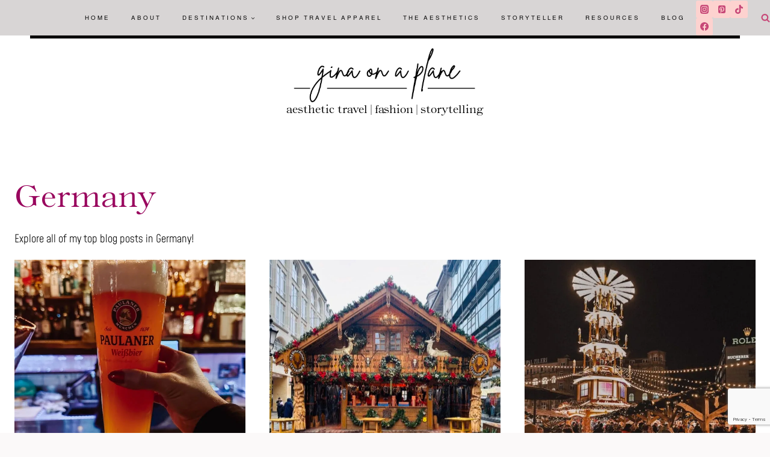

--- FILE ---
content_type: text/html; charset=utf-8
request_url: https://www.google.com/recaptcha/api2/anchor?ar=1&k=6Ldb8voqAAAAAJXNPiVEKcyp0MlY2EbUxIfGUlls&co=aHR0cHM6Ly9naW5hb25hcGxhbmUuY29tOjQ0Mw..&hl=en&v=PoyoqOPhxBO7pBk68S4YbpHZ&size=invisible&anchor-ms=20000&execute-ms=30000&cb=lw2a2pao7cwi
body_size: 48840
content:
<!DOCTYPE HTML><html dir="ltr" lang="en"><head><meta http-equiv="Content-Type" content="text/html; charset=UTF-8">
<meta http-equiv="X-UA-Compatible" content="IE=edge">
<title>reCAPTCHA</title>
<style type="text/css">
/* cyrillic-ext */
@font-face {
  font-family: 'Roboto';
  font-style: normal;
  font-weight: 400;
  font-stretch: 100%;
  src: url(//fonts.gstatic.com/s/roboto/v48/KFO7CnqEu92Fr1ME7kSn66aGLdTylUAMa3GUBHMdazTgWw.woff2) format('woff2');
  unicode-range: U+0460-052F, U+1C80-1C8A, U+20B4, U+2DE0-2DFF, U+A640-A69F, U+FE2E-FE2F;
}
/* cyrillic */
@font-face {
  font-family: 'Roboto';
  font-style: normal;
  font-weight: 400;
  font-stretch: 100%;
  src: url(//fonts.gstatic.com/s/roboto/v48/KFO7CnqEu92Fr1ME7kSn66aGLdTylUAMa3iUBHMdazTgWw.woff2) format('woff2');
  unicode-range: U+0301, U+0400-045F, U+0490-0491, U+04B0-04B1, U+2116;
}
/* greek-ext */
@font-face {
  font-family: 'Roboto';
  font-style: normal;
  font-weight: 400;
  font-stretch: 100%;
  src: url(//fonts.gstatic.com/s/roboto/v48/KFO7CnqEu92Fr1ME7kSn66aGLdTylUAMa3CUBHMdazTgWw.woff2) format('woff2');
  unicode-range: U+1F00-1FFF;
}
/* greek */
@font-face {
  font-family: 'Roboto';
  font-style: normal;
  font-weight: 400;
  font-stretch: 100%;
  src: url(//fonts.gstatic.com/s/roboto/v48/KFO7CnqEu92Fr1ME7kSn66aGLdTylUAMa3-UBHMdazTgWw.woff2) format('woff2');
  unicode-range: U+0370-0377, U+037A-037F, U+0384-038A, U+038C, U+038E-03A1, U+03A3-03FF;
}
/* math */
@font-face {
  font-family: 'Roboto';
  font-style: normal;
  font-weight: 400;
  font-stretch: 100%;
  src: url(//fonts.gstatic.com/s/roboto/v48/KFO7CnqEu92Fr1ME7kSn66aGLdTylUAMawCUBHMdazTgWw.woff2) format('woff2');
  unicode-range: U+0302-0303, U+0305, U+0307-0308, U+0310, U+0312, U+0315, U+031A, U+0326-0327, U+032C, U+032F-0330, U+0332-0333, U+0338, U+033A, U+0346, U+034D, U+0391-03A1, U+03A3-03A9, U+03B1-03C9, U+03D1, U+03D5-03D6, U+03F0-03F1, U+03F4-03F5, U+2016-2017, U+2034-2038, U+203C, U+2040, U+2043, U+2047, U+2050, U+2057, U+205F, U+2070-2071, U+2074-208E, U+2090-209C, U+20D0-20DC, U+20E1, U+20E5-20EF, U+2100-2112, U+2114-2115, U+2117-2121, U+2123-214F, U+2190, U+2192, U+2194-21AE, U+21B0-21E5, U+21F1-21F2, U+21F4-2211, U+2213-2214, U+2216-22FF, U+2308-230B, U+2310, U+2319, U+231C-2321, U+2336-237A, U+237C, U+2395, U+239B-23B7, U+23D0, U+23DC-23E1, U+2474-2475, U+25AF, U+25B3, U+25B7, U+25BD, U+25C1, U+25CA, U+25CC, U+25FB, U+266D-266F, U+27C0-27FF, U+2900-2AFF, U+2B0E-2B11, U+2B30-2B4C, U+2BFE, U+3030, U+FF5B, U+FF5D, U+1D400-1D7FF, U+1EE00-1EEFF;
}
/* symbols */
@font-face {
  font-family: 'Roboto';
  font-style: normal;
  font-weight: 400;
  font-stretch: 100%;
  src: url(//fonts.gstatic.com/s/roboto/v48/KFO7CnqEu92Fr1ME7kSn66aGLdTylUAMaxKUBHMdazTgWw.woff2) format('woff2');
  unicode-range: U+0001-000C, U+000E-001F, U+007F-009F, U+20DD-20E0, U+20E2-20E4, U+2150-218F, U+2190, U+2192, U+2194-2199, U+21AF, U+21E6-21F0, U+21F3, U+2218-2219, U+2299, U+22C4-22C6, U+2300-243F, U+2440-244A, U+2460-24FF, U+25A0-27BF, U+2800-28FF, U+2921-2922, U+2981, U+29BF, U+29EB, U+2B00-2BFF, U+4DC0-4DFF, U+FFF9-FFFB, U+10140-1018E, U+10190-1019C, U+101A0, U+101D0-101FD, U+102E0-102FB, U+10E60-10E7E, U+1D2C0-1D2D3, U+1D2E0-1D37F, U+1F000-1F0FF, U+1F100-1F1AD, U+1F1E6-1F1FF, U+1F30D-1F30F, U+1F315, U+1F31C, U+1F31E, U+1F320-1F32C, U+1F336, U+1F378, U+1F37D, U+1F382, U+1F393-1F39F, U+1F3A7-1F3A8, U+1F3AC-1F3AF, U+1F3C2, U+1F3C4-1F3C6, U+1F3CA-1F3CE, U+1F3D4-1F3E0, U+1F3ED, U+1F3F1-1F3F3, U+1F3F5-1F3F7, U+1F408, U+1F415, U+1F41F, U+1F426, U+1F43F, U+1F441-1F442, U+1F444, U+1F446-1F449, U+1F44C-1F44E, U+1F453, U+1F46A, U+1F47D, U+1F4A3, U+1F4B0, U+1F4B3, U+1F4B9, U+1F4BB, U+1F4BF, U+1F4C8-1F4CB, U+1F4D6, U+1F4DA, U+1F4DF, U+1F4E3-1F4E6, U+1F4EA-1F4ED, U+1F4F7, U+1F4F9-1F4FB, U+1F4FD-1F4FE, U+1F503, U+1F507-1F50B, U+1F50D, U+1F512-1F513, U+1F53E-1F54A, U+1F54F-1F5FA, U+1F610, U+1F650-1F67F, U+1F687, U+1F68D, U+1F691, U+1F694, U+1F698, U+1F6AD, U+1F6B2, U+1F6B9-1F6BA, U+1F6BC, U+1F6C6-1F6CF, U+1F6D3-1F6D7, U+1F6E0-1F6EA, U+1F6F0-1F6F3, U+1F6F7-1F6FC, U+1F700-1F7FF, U+1F800-1F80B, U+1F810-1F847, U+1F850-1F859, U+1F860-1F887, U+1F890-1F8AD, U+1F8B0-1F8BB, U+1F8C0-1F8C1, U+1F900-1F90B, U+1F93B, U+1F946, U+1F984, U+1F996, U+1F9E9, U+1FA00-1FA6F, U+1FA70-1FA7C, U+1FA80-1FA89, U+1FA8F-1FAC6, U+1FACE-1FADC, U+1FADF-1FAE9, U+1FAF0-1FAF8, U+1FB00-1FBFF;
}
/* vietnamese */
@font-face {
  font-family: 'Roboto';
  font-style: normal;
  font-weight: 400;
  font-stretch: 100%;
  src: url(//fonts.gstatic.com/s/roboto/v48/KFO7CnqEu92Fr1ME7kSn66aGLdTylUAMa3OUBHMdazTgWw.woff2) format('woff2');
  unicode-range: U+0102-0103, U+0110-0111, U+0128-0129, U+0168-0169, U+01A0-01A1, U+01AF-01B0, U+0300-0301, U+0303-0304, U+0308-0309, U+0323, U+0329, U+1EA0-1EF9, U+20AB;
}
/* latin-ext */
@font-face {
  font-family: 'Roboto';
  font-style: normal;
  font-weight: 400;
  font-stretch: 100%;
  src: url(//fonts.gstatic.com/s/roboto/v48/KFO7CnqEu92Fr1ME7kSn66aGLdTylUAMa3KUBHMdazTgWw.woff2) format('woff2');
  unicode-range: U+0100-02BA, U+02BD-02C5, U+02C7-02CC, U+02CE-02D7, U+02DD-02FF, U+0304, U+0308, U+0329, U+1D00-1DBF, U+1E00-1E9F, U+1EF2-1EFF, U+2020, U+20A0-20AB, U+20AD-20C0, U+2113, U+2C60-2C7F, U+A720-A7FF;
}
/* latin */
@font-face {
  font-family: 'Roboto';
  font-style: normal;
  font-weight: 400;
  font-stretch: 100%;
  src: url(//fonts.gstatic.com/s/roboto/v48/KFO7CnqEu92Fr1ME7kSn66aGLdTylUAMa3yUBHMdazQ.woff2) format('woff2');
  unicode-range: U+0000-00FF, U+0131, U+0152-0153, U+02BB-02BC, U+02C6, U+02DA, U+02DC, U+0304, U+0308, U+0329, U+2000-206F, U+20AC, U+2122, U+2191, U+2193, U+2212, U+2215, U+FEFF, U+FFFD;
}
/* cyrillic-ext */
@font-face {
  font-family: 'Roboto';
  font-style: normal;
  font-weight: 500;
  font-stretch: 100%;
  src: url(//fonts.gstatic.com/s/roboto/v48/KFO7CnqEu92Fr1ME7kSn66aGLdTylUAMa3GUBHMdazTgWw.woff2) format('woff2');
  unicode-range: U+0460-052F, U+1C80-1C8A, U+20B4, U+2DE0-2DFF, U+A640-A69F, U+FE2E-FE2F;
}
/* cyrillic */
@font-face {
  font-family: 'Roboto';
  font-style: normal;
  font-weight: 500;
  font-stretch: 100%;
  src: url(//fonts.gstatic.com/s/roboto/v48/KFO7CnqEu92Fr1ME7kSn66aGLdTylUAMa3iUBHMdazTgWw.woff2) format('woff2');
  unicode-range: U+0301, U+0400-045F, U+0490-0491, U+04B0-04B1, U+2116;
}
/* greek-ext */
@font-face {
  font-family: 'Roboto';
  font-style: normal;
  font-weight: 500;
  font-stretch: 100%;
  src: url(//fonts.gstatic.com/s/roboto/v48/KFO7CnqEu92Fr1ME7kSn66aGLdTylUAMa3CUBHMdazTgWw.woff2) format('woff2');
  unicode-range: U+1F00-1FFF;
}
/* greek */
@font-face {
  font-family: 'Roboto';
  font-style: normal;
  font-weight: 500;
  font-stretch: 100%;
  src: url(//fonts.gstatic.com/s/roboto/v48/KFO7CnqEu92Fr1ME7kSn66aGLdTylUAMa3-UBHMdazTgWw.woff2) format('woff2');
  unicode-range: U+0370-0377, U+037A-037F, U+0384-038A, U+038C, U+038E-03A1, U+03A3-03FF;
}
/* math */
@font-face {
  font-family: 'Roboto';
  font-style: normal;
  font-weight: 500;
  font-stretch: 100%;
  src: url(//fonts.gstatic.com/s/roboto/v48/KFO7CnqEu92Fr1ME7kSn66aGLdTylUAMawCUBHMdazTgWw.woff2) format('woff2');
  unicode-range: U+0302-0303, U+0305, U+0307-0308, U+0310, U+0312, U+0315, U+031A, U+0326-0327, U+032C, U+032F-0330, U+0332-0333, U+0338, U+033A, U+0346, U+034D, U+0391-03A1, U+03A3-03A9, U+03B1-03C9, U+03D1, U+03D5-03D6, U+03F0-03F1, U+03F4-03F5, U+2016-2017, U+2034-2038, U+203C, U+2040, U+2043, U+2047, U+2050, U+2057, U+205F, U+2070-2071, U+2074-208E, U+2090-209C, U+20D0-20DC, U+20E1, U+20E5-20EF, U+2100-2112, U+2114-2115, U+2117-2121, U+2123-214F, U+2190, U+2192, U+2194-21AE, U+21B0-21E5, U+21F1-21F2, U+21F4-2211, U+2213-2214, U+2216-22FF, U+2308-230B, U+2310, U+2319, U+231C-2321, U+2336-237A, U+237C, U+2395, U+239B-23B7, U+23D0, U+23DC-23E1, U+2474-2475, U+25AF, U+25B3, U+25B7, U+25BD, U+25C1, U+25CA, U+25CC, U+25FB, U+266D-266F, U+27C0-27FF, U+2900-2AFF, U+2B0E-2B11, U+2B30-2B4C, U+2BFE, U+3030, U+FF5B, U+FF5D, U+1D400-1D7FF, U+1EE00-1EEFF;
}
/* symbols */
@font-face {
  font-family: 'Roboto';
  font-style: normal;
  font-weight: 500;
  font-stretch: 100%;
  src: url(//fonts.gstatic.com/s/roboto/v48/KFO7CnqEu92Fr1ME7kSn66aGLdTylUAMaxKUBHMdazTgWw.woff2) format('woff2');
  unicode-range: U+0001-000C, U+000E-001F, U+007F-009F, U+20DD-20E0, U+20E2-20E4, U+2150-218F, U+2190, U+2192, U+2194-2199, U+21AF, U+21E6-21F0, U+21F3, U+2218-2219, U+2299, U+22C4-22C6, U+2300-243F, U+2440-244A, U+2460-24FF, U+25A0-27BF, U+2800-28FF, U+2921-2922, U+2981, U+29BF, U+29EB, U+2B00-2BFF, U+4DC0-4DFF, U+FFF9-FFFB, U+10140-1018E, U+10190-1019C, U+101A0, U+101D0-101FD, U+102E0-102FB, U+10E60-10E7E, U+1D2C0-1D2D3, U+1D2E0-1D37F, U+1F000-1F0FF, U+1F100-1F1AD, U+1F1E6-1F1FF, U+1F30D-1F30F, U+1F315, U+1F31C, U+1F31E, U+1F320-1F32C, U+1F336, U+1F378, U+1F37D, U+1F382, U+1F393-1F39F, U+1F3A7-1F3A8, U+1F3AC-1F3AF, U+1F3C2, U+1F3C4-1F3C6, U+1F3CA-1F3CE, U+1F3D4-1F3E0, U+1F3ED, U+1F3F1-1F3F3, U+1F3F5-1F3F7, U+1F408, U+1F415, U+1F41F, U+1F426, U+1F43F, U+1F441-1F442, U+1F444, U+1F446-1F449, U+1F44C-1F44E, U+1F453, U+1F46A, U+1F47D, U+1F4A3, U+1F4B0, U+1F4B3, U+1F4B9, U+1F4BB, U+1F4BF, U+1F4C8-1F4CB, U+1F4D6, U+1F4DA, U+1F4DF, U+1F4E3-1F4E6, U+1F4EA-1F4ED, U+1F4F7, U+1F4F9-1F4FB, U+1F4FD-1F4FE, U+1F503, U+1F507-1F50B, U+1F50D, U+1F512-1F513, U+1F53E-1F54A, U+1F54F-1F5FA, U+1F610, U+1F650-1F67F, U+1F687, U+1F68D, U+1F691, U+1F694, U+1F698, U+1F6AD, U+1F6B2, U+1F6B9-1F6BA, U+1F6BC, U+1F6C6-1F6CF, U+1F6D3-1F6D7, U+1F6E0-1F6EA, U+1F6F0-1F6F3, U+1F6F7-1F6FC, U+1F700-1F7FF, U+1F800-1F80B, U+1F810-1F847, U+1F850-1F859, U+1F860-1F887, U+1F890-1F8AD, U+1F8B0-1F8BB, U+1F8C0-1F8C1, U+1F900-1F90B, U+1F93B, U+1F946, U+1F984, U+1F996, U+1F9E9, U+1FA00-1FA6F, U+1FA70-1FA7C, U+1FA80-1FA89, U+1FA8F-1FAC6, U+1FACE-1FADC, U+1FADF-1FAE9, U+1FAF0-1FAF8, U+1FB00-1FBFF;
}
/* vietnamese */
@font-face {
  font-family: 'Roboto';
  font-style: normal;
  font-weight: 500;
  font-stretch: 100%;
  src: url(//fonts.gstatic.com/s/roboto/v48/KFO7CnqEu92Fr1ME7kSn66aGLdTylUAMa3OUBHMdazTgWw.woff2) format('woff2');
  unicode-range: U+0102-0103, U+0110-0111, U+0128-0129, U+0168-0169, U+01A0-01A1, U+01AF-01B0, U+0300-0301, U+0303-0304, U+0308-0309, U+0323, U+0329, U+1EA0-1EF9, U+20AB;
}
/* latin-ext */
@font-face {
  font-family: 'Roboto';
  font-style: normal;
  font-weight: 500;
  font-stretch: 100%;
  src: url(//fonts.gstatic.com/s/roboto/v48/KFO7CnqEu92Fr1ME7kSn66aGLdTylUAMa3KUBHMdazTgWw.woff2) format('woff2');
  unicode-range: U+0100-02BA, U+02BD-02C5, U+02C7-02CC, U+02CE-02D7, U+02DD-02FF, U+0304, U+0308, U+0329, U+1D00-1DBF, U+1E00-1E9F, U+1EF2-1EFF, U+2020, U+20A0-20AB, U+20AD-20C0, U+2113, U+2C60-2C7F, U+A720-A7FF;
}
/* latin */
@font-face {
  font-family: 'Roboto';
  font-style: normal;
  font-weight: 500;
  font-stretch: 100%;
  src: url(//fonts.gstatic.com/s/roboto/v48/KFO7CnqEu92Fr1ME7kSn66aGLdTylUAMa3yUBHMdazQ.woff2) format('woff2');
  unicode-range: U+0000-00FF, U+0131, U+0152-0153, U+02BB-02BC, U+02C6, U+02DA, U+02DC, U+0304, U+0308, U+0329, U+2000-206F, U+20AC, U+2122, U+2191, U+2193, U+2212, U+2215, U+FEFF, U+FFFD;
}
/* cyrillic-ext */
@font-face {
  font-family: 'Roboto';
  font-style: normal;
  font-weight: 900;
  font-stretch: 100%;
  src: url(//fonts.gstatic.com/s/roboto/v48/KFO7CnqEu92Fr1ME7kSn66aGLdTylUAMa3GUBHMdazTgWw.woff2) format('woff2');
  unicode-range: U+0460-052F, U+1C80-1C8A, U+20B4, U+2DE0-2DFF, U+A640-A69F, U+FE2E-FE2F;
}
/* cyrillic */
@font-face {
  font-family: 'Roboto';
  font-style: normal;
  font-weight: 900;
  font-stretch: 100%;
  src: url(//fonts.gstatic.com/s/roboto/v48/KFO7CnqEu92Fr1ME7kSn66aGLdTylUAMa3iUBHMdazTgWw.woff2) format('woff2');
  unicode-range: U+0301, U+0400-045F, U+0490-0491, U+04B0-04B1, U+2116;
}
/* greek-ext */
@font-face {
  font-family: 'Roboto';
  font-style: normal;
  font-weight: 900;
  font-stretch: 100%;
  src: url(//fonts.gstatic.com/s/roboto/v48/KFO7CnqEu92Fr1ME7kSn66aGLdTylUAMa3CUBHMdazTgWw.woff2) format('woff2');
  unicode-range: U+1F00-1FFF;
}
/* greek */
@font-face {
  font-family: 'Roboto';
  font-style: normal;
  font-weight: 900;
  font-stretch: 100%;
  src: url(//fonts.gstatic.com/s/roboto/v48/KFO7CnqEu92Fr1ME7kSn66aGLdTylUAMa3-UBHMdazTgWw.woff2) format('woff2');
  unicode-range: U+0370-0377, U+037A-037F, U+0384-038A, U+038C, U+038E-03A1, U+03A3-03FF;
}
/* math */
@font-face {
  font-family: 'Roboto';
  font-style: normal;
  font-weight: 900;
  font-stretch: 100%;
  src: url(//fonts.gstatic.com/s/roboto/v48/KFO7CnqEu92Fr1ME7kSn66aGLdTylUAMawCUBHMdazTgWw.woff2) format('woff2');
  unicode-range: U+0302-0303, U+0305, U+0307-0308, U+0310, U+0312, U+0315, U+031A, U+0326-0327, U+032C, U+032F-0330, U+0332-0333, U+0338, U+033A, U+0346, U+034D, U+0391-03A1, U+03A3-03A9, U+03B1-03C9, U+03D1, U+03D5-03D6, U+03F0-03F1, U+03F4-03F5, U+2016-2017, U+2034-2038, U+203C, U+2040, U+2043, U+2047, U+2050, U+2057, U+205F, U+2070-2071, U+2074-208E, U+2090-209C, U+20D0-20DC, U+20E1, U+20E5-20EF, U+2100-2112, U+2114-2115, U+2117-2121, U+2123-214F, U+2190, U+2192, U+2194-21AE, U+21B0-21E5, U+21F1-21F2, U+21F4-2211, U+2213-2214, U+2216-22FF, U+2308-230B, U+2310, U+2319, U+231C-2321, U+2336-237A, U+237C, U+2395, U+239B-23B7, U+23D0, U+23DC-23E1, U+2474-2475, U+25AF, U+25B3, U+25B7, U+25BD, U+25C1, U+25CA, U+25CC, U+25FB, U+266D-266F, U+27C0-27FF, U+2900-2AFF, U+2B0E-2B11, U+2B30-2B4C, U+2BFE, U+3030, U+FF5B, U+FF5D, U+1D400-1D7FF, U+1EE00-1EEFF;
}
/* symbols */
@font-face {
  font-family: 'Roboto';
  font-style: normal;
  font-weight: 900;
  font-stretch: 100%;
  src: url(//fonts.gstatic.com/s/roboto/v48/KFO7CnqEu92Fr1ME7kSn66aGLdTylUAMaxKUBHMdazTgWw.woff2) format('woff2');
  unicode-range: U+0001-000C, U+000E-001F, U+007F-009F, U+20DD-20E0, U+20E2-20E4, U+2150-218F, U+2190, U+2192, U+2194-2199, U+21AF, U+21E6-21F0, U+21F3, U+2218-2219, U+2299, U+22C4-22C6, U+2300-243F, U+2440-244A, U+2460-24FF, U+25A0-27BF, U+2800-28FF, U+2921-2922, U+2981, U+29BF, U+29EB, U+2B00-2BFF, U+4DC0-4DFF, U+FFF9-FFFB, U+10140-1018E, U+10190-1019C, U+101A0, U+101D0-101FD, U+102E0-102FB, U+10E60-10E7E, U+1D2C0-1D2D3, U+1D2E0-1D37F, U+1F000-1F0FF, U+1F100-1F1AD, U+1F1E6-1F1FF, U+1F30D-1F30F, U+1F315, U+1F31C, U+1F31E, U+1F320-1F32C, U+1F336, U+1F378, U+1F37D, U+1F382, U+1F393-1F39F, U+1F3A7-1F3A8, U+1F3AC-1F3AF, U+1F3C2, U+1F3C4-1F3C6, U+1F3CA-1F3CE, U+1F3D4-1F3E0, U+1F3ED, U+1F3F1-1F3F3, U+1F3F5-1F3F7, U+1F408, U+1F415, U+1F41F, U+1F426, U+1F43F, U+1F441-1F442, U+1F444, U+1F446-1F449, U+1F44C-1F44E, U+1F453, U+1F46A, U+1F47D, U+1F4A3, U+1F4B0, U+1F4B3, U+1F4B9, U+1F4BB, U+1F4BF, U+1F4C8-1F4CB, U+1F4D6, U+1F4DA, U+1F4DF, U+1F4E3-1F4E6, U+1F4EA-1F4ED, U+1F4F7, U+1F4F9-1F4FB, U+1F4FD-1F4FE, U+1F503, U+1F507-1F50B, U+1F50D, U+1F512-1F513, U+1F53E-1F54A, U+1F54F-1F5FA, U+1F610, U+1F650-1F67F, U+1F687, U+1F68D, U+1F691, U+1F694, U+1F698, U+1F6AD, U+1F6B2, U+1F6B9-1F6BA, U+1F6BC, U+1F6C6-1F6CF, U+1F6D3-1F6D7, U+1F6E0-1F6EA, U+1F6F0-1F6F3, U+1F6F7-1F6FC, U+1F700-1F7FF, U+1F800-1F80B, U+1F810-1F847, U+1F850-1F859, U+1F860-1F887, U+1F890-1F8AD, U+1F8B0-1F8BB, U+1F8C0-1F8C1, U+1F900-1F90B, U+1F93B, U+1F946, U+1F984, U+1F996, U+1F9E9, U+1FA00-1FA6F, U+1FA70-1FA7C, U+1FA80-1FA89, U+1FA8F-1FAC6, U+1FACE-1FADC, U+1FADF-1FAE9, U+1FAF0-1FAF8, U+1FB00-1FBFF;
}
/* vietnamese */
@font-face {
  font-family: 'Roboto';
  font-style: normal;
  font-weight: 900;
  font-stretch: 100%;
  src: url(//fonts.gstatic.com/s/roboto/v48/KFO7CnqEu92Fr1ME7kSn66aGLdTylUAMa3OUBHMdazTgWw.woff2) format('woff2');
  unicode-range: U+0102-0103, U+0110-0111, U+0128-0129, U+0168-0169, U+01A0-01A1, U+01AF-01B0, U+0300-0301, U+0303-0304, U+0308-0309, U+0323, U+0329, U+1EA0-1EF9, U+20AB;
}
/* latin-ext */
@font-face {
  font-family: 'Roboto';
  font-style: normal;
  font-weight: 900;
  font-stretch: 100%;
  src: url(//fonts.gstatic.com/s/roboto/v48/KFO7CnqEu92Fr1ME7kSn66aGLdTylUAMa3KUBHMdazTgWw.woff2) format('woff2');
  unicode-range: U+0100-02BA, U+02BD-02C5, U+02C7-02CC, U+02CE-02D7, U+02DD-02FF, U+0304, U+0308, U+0329, U+1D00-1DBF, U+1E00-1E9F, U+1EF2-1EFF, U+2020, U+20A0-20AB, U+20AD-20C0, U+2113, U+2C60-2C7F, U+A720-A7FF;
}
/* latin */
@font-face {
  font-family: 'Roboto';
  font-style: normal;
  font-weight: 900;
  font-stretch: 100%;
  src: url(//fonts.gstatic.com/s/roboto/v48/KFO7CnqEu92Fr1ME7kSn66aGLdTylUAMa3yUBHMdazQ.woff2) format('woff2');
  unicode-range: U+0000-00FF, U+0131, U+0152-0153, U+02BB-02BC, U+02C6, U+02DA, U+02DC, U+0304, U+0308, U+0329, U+2000-206F, U+20AC, U+2122, U+2191, U+2193, U+2212, U+2215, U+FEFF, U+FFFD;
}

</style>
<link rel="stylesheet" type="text/css" href="https://www.gstatic.com/recaptcha/releases/PoyoqOPhxBO7pBk68S4YbpHZ/styles__ltr.css">
<script nonce="6utZnQaBSpCHL0FAIOKK0A" type="text/javascript">window['__recaptcha_api'] = 'https://www.google.com/recaptcha/api2/';</script>
<script type="text/javascript" src="https://www.gstatic.com/recaptcha/releases/PoyoqOPhxBO7pBk68S4YbpHZ/recaptcha__en.js" nonce="6utZnQaBSpCHL0FAIOKK0A">
      
    </script></head>
<body><div id="rc-anchor-alert" class="rc-anchor-alert"></div>
<input type="hidden" id="recaptcha-token" value="[base64]">
<script type="text/javascript" nonce="6utZnQaBSpCHL0FAIOKK0A">
      recaptcha.anchor.Main.init("[\x22ainput\x22,[\x22bgdata\x22,\x22\x22,\[base64]/[base64]/[base64]/[base64]/cjw8ejpyPj4+eil9Y2F0Y2gobCl7dGhyb3cgbDt9fSxIPWZ1bmN0aW9uKHcsdCx6KXtpZih3PT0xOTR8fHc9PTIwOCl0LnZbd10/dC52W3ddLmNvbmNhdCh6KTp0LnZbd109b2Yoeix0KTtlbHNle2lmKHQuYkImJnchPTMxNylyZXR1cm47dz09NjZ8fHc9PTEyMnx8dz09NDcwfHx3PT00NHx8dz09NDE2fHx3PT0zOTd8fHc9PTQyMXx8dz09Njh8fHc9PTcwfHx3PT0xODQ/[base64]/[base64]/[base64]/bmV3IGRbVl0oSlswXSk6cD09Mj9uZXcgZFtWXShKWzBdLEpbMV0pOnA9PTM/bmV3IGRbVl0oSlswXSxKWzFdLEpbMl0pOnA9PTQ/[base64]/[base64]/[base64]/[base64]\x22,\[base64]\\u003d\\u003d\x22,\x22w71OwpvDnsOdwrgpGm3DjB4awr0eL8O2YndvXcKPwrVKTcONwr/DosOAEmTCosKvw4rCqAbDhcK9w5fDh8K4wqQkwqpyRnxUw6LCniFbfMKaw7PCicK/TMOmw4rDgMKTwqNWQFhPDsKrH8Kiwp0TAsOIIMOHLMO2w5HDulDChmzDqcK1wo7ChsKOwppsfMO4wrLDk0cMJQ3Cmygww6spwoUfwrzCkl7Cl8OJw53Dsl5VwrrCqcOECT/Cm8Opw5JEwrrCoR9ow5tKwqgfw7pWw7vDnsO4asOSwrw6wpNjBcK6OMOYSCXCj3jDnsO+SsKMbsK/wqFpw61hLcO1w6cpwplCw4w7JMK0w6/CtsOaWUsNw44AwrzDjsOvLcOLw7HCtcK0wodIwq7DisKmw6LDisOiCAYjwpFvw6g/PA5Mw4BSOsOdD8OLwppywpxuwq3CvsKwwrE8JMKvwr/CrsKbMETDrcK9fRtQw5BjGl/CncOKMcOhwqLDscK0w7rDpi4Sw5vCs8KEwrgLw6jCqwLCm8OIwrbCqsKDwqcaMSXCsExIasOuZMKaaMKCNcOkXsO7w6FqEAXDmMK8bMOWUQF3A8Kow7YLw63CrsKawqcww7XDs8O7w7/Dq3dsQwJgVDxrKy7Dl8Orw5rCrcO8WixEADrCnsKGKlNpw75ZS0hYw7QZaS9YFMK9w7/CoiojaMOmY8OhY8K2w69Lw7PDrTZqw5vDpsObYcKWFcKYI8O/[base64]/wpBPasKDwpARVHrDo8Omw5vCp8OLw6QucS9UwonDv2oqWU/Cgz0qwp1PwqDDrEp6wrMgFCdEw7cBwpTDhcKww6zDqTBmwrI2CcKAw58PBsKiwoTCtcKyacKqw4QxWHwuw7DDtsOWdQ7Dj8KXw7pIw6nDkHYIwqFoRcK9wqLCi8KlOcKWJCHCgQVpQU7CgsKeJXrDiXnDvcK6wq/DlsObw6IfbALCkWHCgU4Hwq9ZT8KZB8K0L17Dv8KZwoIawqZBXlXCo2zCo8K8GzRSAQwfEE3ClMK5wrQ5w5rCpcKTwpwgOg0zP2M8Y8O1KcOSw515ScKww7kYwo1bw7nDiTXDgArCgsKvR30sw6fChTdYw5PDjsKDw5w2w79BGMKSwrI3BsK/w5gEw5rDtsOMWMKew7LDjsOWSsKhJMK7W8OaJzfCuijDsiRBw7XCuC1WBm/CvcOGIcO9w5VrwpIkaMOvwpDDt8KmaTLCtzd1w4DDoynDkn4UwrRUw4bClU8uYT4mw5HDolVRwpLDksK0w4ICwoMxw5DCk8KMbjQxKgjDm393WMOHKMOPV0rCnMOMUkp2w7/Dm8KIw5zCtELDtsK4Z18UwqV/wrbCvGHDmsOHw7fDu8KVwqnDpsKYwp9JYcK4KkJvwqELXkJnw7orwrDCncOcw4hcUcOyb8OrNMKuJRjCoGHDqTEbw5PCuMO3aCIFXyDDkDAWPGnCqMKqeXTDvnrDk1zCg3Q+w557aB/[base64]/Chm/CunUYSU3DlFVfwrFBQ8Osw78Tw4d3wqkiw5oaw69IE8KGw7kXw5TDnCA8FSDDi8KWX8OILMOBw4wCKMO2ZBzColszwq/CmzTDqRl4wqguw4cyARwHIAzDnTLDh8OYAsOIVhfDvcK9w6pnAB50w5XCocKTeSHDkQVYw4jDjsK+wrvCgMKyW8KrTkRfZRhfw5Ygw6Jnw6hZwpPCqX7Dl0/DpUxZwp7DjAoQw4d0XQhcw6TDiDPDtsKYFB1SIBbDom3CssO1L1XCkcOdw4lGND8KwrMaZsK7EsKvwpRdw6g0b8OTYcKZwqd/wrPCpBfCh8KuwpB2f8Kxw6pgWW/Cpi1bOcOxZsOrCMOcAsKcZ23CsBvDkFHDuGzDrTXDrsOkw7ZMwrZNwojCg8Kiw7zCi2h/[base64]/w6jCjVYtw6DChTg5wqjCjcOXw5PDhsKGOk/CnsKACxAuwq8RwoVswo/DoETCuQHDhnhEX8Kuw5kDdcKWwqsgSwXDicOhNQheBsKbw47DhjjCsngRGSwpw5bCjcKLQ8KEw6lAwrV0wqAEw4FaeMKCw77DlcO2cSfDpMOXwpTCg8OaM1rCuMKUwqDCuWvDj2bDosOOYjU/[base64]/CncOcw6nDhcKvNxnCl8OyBxo7w4c1W3fCocO3wr7DssKRFQB5w5wJworDpnENw5IAem/CoxlPw7/DtFDCjR/DlMKkbi/Dr8OTwoTDssKDw6FzUnM6w4EtSsOpZcOcWkvClMKWw7TCs8K/BcKXwqMZPcKZwprCtcKwwql3D8KXd8KhfyPChMOiwrkGwqlTwpbDgV7DisKew4vDvBDDncKTw5zDscKfFMKmRFJnw5nCuDorW8KlwpfCk8Knw6nCncKHUsKkw6bDkMKyBcOPwrHDrMO9wp/CtHIoNEc2w7bDohzClWI1w6sGFz1Ywq81b8OdwqlywqrDicKePcKXG2V2an7CoMKNLAFHCMKcwpopA8O+w4LDl3gZd8K4fcOxw5/Diz7DiMOrw4hJK8Ouw7LDklV7wqzCpsOIwrhpGQd+KcKCbyrDj00lwrl7w6XCrADDmRjCpsKVwpYEwonDkzfCkcKDw6bDhSvDicKZMMOywpRSAkLDsMKmECYKw6RPw7fCrsKSw6bDtcO4YcKFwrV/P2HDpsOEDsO8RsONd8OywoHCuCvCi8KAw6/[base64]/CicK3wpMhTi7DhMOgw59xwqYjMsONHMKTDTzCsFNmA8K3w6rDiTZ/[base64]/J8OZwrvChlXCicOMUMOmw7vDkQgWRGbDscOTwpDDnWsQbUnCqMKNIsK4w5J0wpvDl8KMXVXDlVHDvx/ChsKXwrHDoRhHYcOQLsOIMMKbwqpUwo/[base64]/DhGzDp0DDvcOZDVAsw4PDpsOQfGnCjcKcMsKOwq58wr/DsMO6wpPCrcOjw7jDnsO2HMKqTybDksKVXSsIw4HDg33CqsK8C8K8wqJqwqvCssOsw7Qhw7LCkVAEYcOcw5gWUFkRaj8ac3AvasO3w49BbFnDokTCqzY/G0fCp8O8w59Bc3h3wpYYREViJAthwr5Bw5UJw5QpwrrCo1vDmU7CtjbCpj7DsH88Ei9GfnvCuDFNEsOuwqHCsWLCnMKWe8O7JMKBw7bDgMKqDcK4w71NwrfDtg3CmcKWZj8LKTAYwrwSKgIKw4A4wqVPOsKpK8ObwpckGGHCsjDDlgLDpMO/[base64]/UxQzwpEvwrA5UsKBMMKUWMOjRGJSwqTCusOhGmAWRHFrBCRyRnPDrWUpUcKAbMODwo/[base64]/DssKjZcOgR8K9A8KzwrHCoiDCmMOHwqbCnsKse0Nhw5XDh8OiwovCljwMQ8Orw7PCkTdawr7DhcKMw6PDu8OPwrjDsMOPOMKawpPCkEHDgGbDkjYmw7t/wo7CrWw/[base64]/[base64]/Dk8O+w7bDikzDiw59BcOyDsOmXsKQDMO5w4rDm3Yiwr3CjXk6wowIw60Iw7XDmcKhwqLDq1XCsVXDvsOkMj3DpAbCmMORA3R8w6FGw7TDucO1w6ZQBDfChcOtNGJRG2MtD8Oow6hmw7t/c2xCw4kBwrLCssORwobClMOAwp47W8K/w7YCw6nDrsOtwr0nfcKkGyTDrMOiw5RcEMK7wrfCj8O4SsOEwr0tw5dCw4Y1wpvDhcKiw50lw5XCkXXDu24ew4PDmmnCnBBEdmbCv37DhcOcw6vCt3fCosKAw47CvALCg8OMU8O3w7zCo8OHTRFewq7DucO2X1/DoWZ4w63Dsg8IwrMtdXnDqwFBw70JGinCqhfDgE/CkltVEHQ+N8Ohw5sCHMKnE3LDj8OqwqLDssO5asO2YcKbwpfDpTzCh8OgMHMlw5/[base64]/[base64]/Dh8OBwqh2w6wnCMOiDkLDtUDDlQUgw7t4w5LDrcKhwpbCuVZOPgQuXsOURMOmJsOvw7/[base64]/[base64]/c8KyF2DCuMO6woLDh8OkDhvDj8ONw6DDtcKYBSkfwoPCpBLCm0J1w6MMAsKlw5sZwqVMfsK+wozClCLDlwRnwqHCj8KNWA7DrsOuwo8AJsKnBhPDh0nDt8Ocw7/DnzjCqMK7cizDuRbDqRJAcsKlwqchw7c7wrQfw5h4w7IOX2NMLnNIacKGw6rDlsKbUX/Ckk7CgcOww7RIwp/CpMOwIz3ChVZpUcO/[base64]/CkcOiwpE8wrJ4wobCpHPCr8K0OgXCqjhBWsOsfSDDiwI1X8KYw6FEMWRmdsO9w4IWI8OGFcOkHWZyDVbChsOVPMKeZHnDscKFBDbCv1/CmC4cwrPDr28BX8OEw5rDiFY6K2gcw7TDt8O0QwcQZsOMDMKKwp/[base64]/CmnMwTnLDucKzw6lrBMORw4PDq8K6MS3ClCPDqsOLDsK/wq46wp/CqMO9w5vDn8KKYsOQw6fCpWcgUcOJw5zCk8O9GmrDuRYJHMOeJ0Jmw6zDiMOSDUzDmSkhWcO1w75DWEIwWBrDsMOjwrJmQMOhDXbCsiTCpcKMw4Nfwr8kwrHDiW/DhngcwpLCrcKAwoRMA8KCVcOyJgTCs8OfFAoUwrVmD0sxamDCgcKdwokcbXUeKcO3wqPCqE7CicKiw6sgw4RlwrXDi8KIBnE1X8OrHxTCuBPDn8OQw7AFDXHCtMKGSmLDusKzw45Bw6tVwqtQB3/DnsOFLsKOVcKSImlzwrDCs1A9AUjCr05edcKCMyspwoTDt8KvQmHDt8K9ZMOYw5fCq8OXFMOEwqo/woPDusK+L8O/worCk8KRcsKlCnbCqxXCsjwFU8Kbw5/DrcOpw6NIwoMzLsKUw6ZgNC7DkR9BLsOzLcK0fyg4w45BYcOqW8KdworCosKZwoApMj3Ct8O3wpvCggvDpgLDtsO3DcKZwqzDl1fDlF7DrkzCuncwwrg1TsKlwqDCqMKjwpsYw5jDlsK8aRQuwrtoX8K7IkNZwqcOw5/[base64]/[base64]/DhTphQm3DsW/DvFoPwp5pw4zDucKrHTtiw4cFRsKqMRPDoVhqaMO/woXDuyvCpcKQwo4AfyfDsFIzOUbCshgQw4DChXVWw7jCkMKnYUzCgsOIw53Dkj9fK0g/w4t1PWDCp0IfwqbDtMK/wqPDoBrCpMOHRnLCt2bCgEtDTQYgw54jbcOAKsKzw6fDmxHDn0/DiUd2KWAEwrZ9X8KkwoA0w798SQ5aLcOvJgTCpcOqAG0CwrPCgznCkE/CnjrCtxohGjwCw7pBw6jDhmbDuUTDt8Oowo0fwr7CjFwICglwwq3CiFErChNEECPCksOtw5kJwpNjw6IpHcKTZsKVw60bwoQbaFPDlsOsw5trw7/CnDMdwrsFZsK2w6bDu8K6ZMK3HF/DvcKVw7LDqiNtdUYowpwBLsKTA8K0YQbCn8Ojw7fDkcOVKsOSAnx/MGdIwoHCtQgCw6/CvljCkH1rwpnCn8Okw5rDuBfDo8K0Kk40FcKHwqLDrEVLwobDtsO0w5DDucODJWzChFx7cXpZUhPChF7DjXLDu3ATwoMqw4zDp8OOfUEWw6nDhMOkw7g6em7Dg8KkVsONS8OwPcKEwpB/KGY1w49Cw5zDiFvDpcK6dcKNw5XDvsK5w7nDqCR7R39qw7ZwI8K2w58HOgnDvwTDv8Kww4rCosKhw6fCocOkLyTCtsOhw6DDjVvDosOgFlzDpcOWwrjDjlLCnU4Bwo4Gw5PDrMOLWHVDNlzDjsOSwqHDhMKfU8O/[base64]/ScOzIMKcXcKVw50aaQbDlz3CssO5wrw+LMO/Y8KcNCXDisKJwpcUwrvCgR3DsV/Ch8KCw7R5w6wUBsKww4bDj8O/I8O+bsO7wo7Dr3cMw6xYVFtowrMxwpwowpMyVAoFwrPCuAg8fcOOwqV1w77ClSfCswgtXyDDgWPCtsKKwqM1wqXCtQ/Dl8OXwrbCjcO1bCZCwrTCj8OBDMO3w4PChEzCjVHCmMOOw6XDssKta3/CqnLDhg/DqsKnQcO9XhkbY18Uw5TCuC9fwr3DqsKNS8Kyw6bCtmk/wrtLecOkwrM6Hm8SO33DuGPCi0cwYMOrwrcnRsOOwplzXjbCkTVWw4XDpcKKFsK2VcKMMMOAwpbCncKrw5NOwpBGOcOwdm/Djkx2w5/DvDDDrC4tw74eOMOzwoI/wqLCucOdw71bBRtVwrTCrsOKfFDCuMKJXMK0w4Q8w5w0AsOFH8ObB8KWw7o0XsOkDxPCrFwAdV8lw4LCuF0NwrnDjMOiZsOWaMOZwovCo8OaMU/[base64]/DlVnDkSHCisKIw4g+HnfDs8KdKsOnwqUuIn3Dv8OuI8KNw5jCpMO2X8KAPScnZ8O/AGokworCp8KqM8Onw7sfJMOpR0w6aWdYwrtwWsKyw6LCjkTCrQrDg1gjworCusOjw67Ci8O4bMKaWDMMwrg/[base64]/V1gcSsOVNcK5d15nChgNwrfCoHZ9w7XCucKTw60cw5PCjcKww5k/[base64]/IE8HKH4EMQQdJ8KmSMOPYsOfBRvCvgnDrnFNw7APVG0lwrDDrMOXw6XDkMKqWW3DtQRZwpR6w4FIWMKEVFnDk1EyMMObCMKGwqnDncKGU1d5D8OHOmljw5XCvXsKZH9LYRNRRWEYT8KTTMKbwqIkO8OhNsOhJ8K8MMKiEsOAIsO/GMOEw6IowrYcDMOewplDbS8hABhYEsKZfR1iIXE4wqHDucOhw79mw61GwpEMw5RKLg0iQT/ClMOEw54+BjnDlMOHVsO9w4LChsOmHcKlThbCjxrDqyJ0w7LChMKBKwvCqMKDdMKFwpMiw6zCsAcpwq5aBEgmwofDlEnCm8OGKcOYw6PDgcOtwqPCrhHDpcKYVMO8wpQcwq7CjsKrw7rChsKKS8KCQGtZU8KrNQTDgzrDmMKvGMO+wr/[base64]/[base64]/DpMKYw6HCsDYKdcOuw7PDp8KLUsO5wr7DiMKhw6fCmChTw6FHwohuw7lQwo/CtTUqw7AlB1LDuMOmEi7DjxTCoMOMR8Odw7ZBw74FJcOSwq3DscOnMGjCnRc0HCXDr1x2wog7w4zDvkQ6DFDCuUF9IsK/Sm5Nw5tLVBotwr/DqsKKJFd+woV7woZQw4IEOcOld8OTw5TCpMKpwrHCtMOhw5F2woDDpCkQwqnDiA/CksKlHB/[base64]/DrFrDvMK4woJkw4h9RU/DvMKqQTPCo8OYw4HCgcKDPSp6LcKrwq7Dj3sIXWAEwqJQKlbDgHvCoiZGU8Ogw401w4PCvG/[base64]/fQ7CuMO0VDU4CcOAwqA7wo1mf8O0w5AUw5YJwocQaMO8JMO/w6VJb3Vmwot2w4LCr8OTX8KgTkbClcKXw7xTw7fCjsKKUcO0w6XDncOCwqYgw5jCi8O3NEvDilxwwo/DgcOAJHRncMKbNV3DjsOdwq5WwrLCiMOuwrUXwqPCpmJYw60+wrI8w6hIQhXCv1/[base64]/wpPCujPDi2R1EEPDpcKyL8O/VSrDqWB7OcOFwrBtMCfCni1Xw4xww4vCq8OMwrlIbmPCgwXCizYrw57DpHcIwq/Dg11EwpTClVtNw5nCgAMnwpQQw4Umw7gWw7VZw4EgI8KYwrjDoVfCncOjIcOOTcKYwrjDizlcUGsDd8KAw5fCmMOaX8K4woc+w4M6BQEZwpzCu1RDw5vCtTUawqrCnEFIw78vw7XDjhIkwpYYw6HCkMKHflDDmQdTf8OIQ8KIwrPCrsOPbBw/[base64]/CpsKKw6zDgsOyYsO/w6kWwrfDvMKAIlN5FzIIKsKwwqXCnGDDh3jCsDcUwqElw6zCqsOQEcORJBPDvBE7QcO4wpbCiV90WFUDwozDkTRiw5lSYUvDvQDCpVAZP8Kqw4/Dm8Ozw4YuHh7DnMOywo7CtMOHIMOWdsOPU8Kgw6vDrFLDoBzDicOREsKmGFrCsjVKBsOPw7EXTsOnwqcYAsKow6xywphXNsK0woDCosKbSzRwwqbDtsKqXD/DlVHDu8OrIQPCmStMPitDwrzCswDDlWHDjWgoHQvCvCnCnl8XYDobwrfDocOKOx3Dt2J1SxQoW8K/wrbDsVs4w4YXw7Zyw68hwoTDssKSFjXCisKXwo0rw4DDtEkNwqBhQV5TfVjCmzfDoUY6wrgaVMOlXwMuw43DrMOnwp3Cv3kZPcOXw61tT0wswpbCtcKxwrLDpsODw4XCi8OMw5zDusKcc1BewrDCixNxJC3DgMOFH8OFw7fDrcO9w4Nmw7XCo8O2wp/CrcKUDELCsypXw7PCkmLCplPDlcKvw50IasOSCMK3cQvDhjNAwpLDiMKmwq4gw7zCl8K7wrbDiGMoL8O2wozCncKZw5NBZ8K7AW/Cg8OzNhTDlcKNacKZWlgiY3NYwo4PWmN5YcOtf8Kqw6bChcKjw6MhRcK/TsK4NBxfNcKPw5LDl1DDkFnClXDCoG8zG8KGdsO4w7Jyw78Ewq1BECbCqcKgWC/[base64]/CpcK3wqfCuC8gwpPCrTQlw5LDmQQpw580QcKswpNfBsKyw41pSQ4tw6XDmzByKkswcMK/w4JZdiYHEMK9axjDs8KlEVXCh8KJMsObIFLDp8Kxw7VeMcOEw6pAwqjDhV5Fw5jCm1bDiGnCncKnw4XCrAp/BsOyw60QeTnCisKwA24LwpAWDcONEjZIRsKnwptFa8O0w6TDrlnDssKCw50pwr5+Z8OSw7IKXlgUfyN1w6Q8IAnDt1gvw4rDuMKveEYzSsKdHMK8CCYLwrPCu3RATQtNLMKQwrvDkEEww6hTwqdgXmDCmVXDt8K/C8KnwobDv8OSwpjDh8OrDR7CuMKZcijCpcOFw7lEwq7DkMKuwrRGYMOVwptmwpciwqLDqF8swrFYSMOlwpUQCsOBw7zCisOlw5k1wr/DoMOrQcKWw6tJwr/[base64]/DqHQ6w4LCpGTCuMKlGlHDpsO5Zlp9IEEtW8OSwpvDo1bDusK1wozDuyLDosOWW3DDqgp9w748w6wzw5/DjcKewp5XP8KHZj/CpB3CnArCoD7Dj3Ifw6HDrcOVMRI9wrAlZsOPw5MZdcO1GDppS8KtcMKEQcKtwrvCrGrCgm4cMcOoAybCrMKswqLDgVI7wod/OsKlJMOBw5jCnENiw5LCv0B2w5/DtcKPwpDDgsOWwovCr2rDlRB5w5nCtw/CncKQZV09wozCs8OJCiPDqsKfw5sjVF/DilrDo8KkwqjDikx9wovClUHCosK0wolXw4NCw77CjRsuO8O4w7DDv19+DMOrb8OyLBjDvMOxQBjDk8OAw6sTwrtTNkDCpsK8wqYbYsOJwpgNXcOTY8OeOsOHCQhmwowDwqVXwobDrGHDtkzCmcO7wrPDssK5CsKBwrLCsxvDm8KbWcO3QmcNORoENMK/wovCqBInw5zDmwvCtj/[base64]/DnMK3wpkXwpTCiW4Ow5luw4rDiwzCoMOWw5vCscOXPMOXAsOgccOPJ8Kjw6lvWcOJw7TDk0tfccOZbMKbRMOlasKQKV/DucKgwpF7A0TCpSrCiMOWw5HCpGAGwrhRwoTDnDXCgX94wqHDr8KPwqrDkUNjw65GFcK8KsO0wplYDMKNPFxcw6PCgQLDj8KDwocgcMKLIzoJwqQDwpI2KBLDkywYw5IZw4pkw5fCp3XCvXBdw6fDjQcqEUXCh28TwofCh0bDl2LDoMKrXW8Aw43Cph/DjRbDgcKLw7rCkMKEw5o0wpl6NS/Dqn1Pw5PCjsKJAMKswoHCkMK9wrkkDcOgFcKgw6xiw6A4WT8DTC/DvMOtw7vDmQnCrUrDt3bDkEBmcEAGZS/[base64]/CkcOZwqPCuRhVAMK1B8OOwqTDhnXCsQDCisKiOXYow55gK3bDhMOWCcOew7DDshPCo8Kmw658Tl9mw4nCgMO4wq8kw5zDvnnDnRDDmEVrw4nDnsKdw53DpMKiw7LCuwwhw6ksSMOAd3PCtz7CuVE/wrt3PyQeV8K0w5NFXUxaQybDsDLCgsK8CsOGbW7DsWAzw5NmwrDColNBw7YUfT/Co8KSwrEyw5XCkcOqf3BCwonCqMKmwq5EJMOew4VBw7jDjMKPwrYAw7h/w5/DgMOzUBvDqjTCssOke3lXw4IUAm7Cr8OoE8KswpRgw51BwrzCjMOCw5IXw7TCm8ObwrTClxJcEDjCrcKSw6jDrHBtwoVxwpfChwRJwovCtQnCuMKxw4ggwo/DisOVwq4vJMOFHcObwqPDp8Kuw7ROVGMWw5FZw7nCmz/CiT8pejkPaVPCs8KRCsKewqliBMOwVMKAbT1JesOhKRUDw4Fhw6oBJ8KRe8O6woDCg1vCoREqRMK9wq/DpDwMdsKEUMOzJVskwqzDqMOfSxzDoMKhw6ZnRx3Cn8Ovw4tbTMO/ThPDuFJTwqJywpPDtMO0dsOdwovChMKPwpHCsi9ww6PCtsKYNTHDm8Ovw6dybcK/BS0SDMKZRcOfw67DnkYIHMOqQMO2w6/CmjrDhMO8RMONBVjDisO5O8Ofw5BCRBghNsKtIcOVwqXCocOywr4wU8OwSMKZw4Nbw4LCn8OAQE/DjhtmwoZ3Okpaw4jDrQ3Ck8OiYFpOwqsOCgrCmMO2w6bCq8Kow7bCicKmwr/DuAUcwqPCrVfCl8KAwrI1fyfDn8OCwpjChcKlwoV/wpDDtzgxVUDDpBvCuBQOMH3Dvg5ewozDoSIUGsODLyZMZMKnwrbDlcOMw47DsVo9Z8KcFsK6H8Oaw5NrDcKzBcKnwojDvmjCjsOYwqR2wpjCsT8zBFzCo8OUwqFUH2Itw7Qkw6kvVMKYwofCmV4fwqEAEjLCqcK5w75VwoDDl8K/TMO6TgRvBh5TY8O8woDCj8KpYR5lw68Gwo3DmMOvw5AIw7XDtyATw4DCtDvCiBXCtsK/[base64]/VHHCkMKRwqbDksKkN8KDwpbCjUXDh8Onw6fDlhXDtGDCqMKAPsKfw48SSzVww5c3FTpHw7HCl8KUwofDlcKOwq/[base64]/DuMKICg9zw5LDu8KyDH0FTcOtMcOLbRbCnmgzwoTDssKLwok0ewvDicKINcKOACbDiyHDhMOpXxB6AQfCv8Kdwq8twr8UJcKvD8OJwoDCtsOzZmNvwo9rVMOuHcKxwrfCjGRBK8K/wqYwHAYOV8OpwoTDnDTDvMKXw77Ct8K1w6HCocO5D8KfcW4ZWxLCqcKVwqULNMOyw5PCinzDhcOyw4vCk8Kuw5rDtsKlw4rCisKrwpcNw5Vswq/Ci8KKQWLDrMKydjU8w7E5GB41w4HDmHTCulHDlsObw4UdGVrCk3FAw6/CnmTCpcKhScKLUMKBWRjDmsKjFUnCmltuV8OuSMOrw5hlwphkPjNhwpdOw5kIYMOwOsKmwo99NMOzw7zCp8KlBg5fw641w4zDry1yw5/Dv8KyMzbDgcKcw6AbM8OoIsKPwo3Di8OzNsOLSipywpoqA8OCfsK0wonDpiJ8w4JPNDlvwonDhsK1CsOjwrIow5nDlcOzwqXDgQ0DMMO+ZMO1fQfDvHnDrcO9wprCusOmwrvDrMODW3hGwo0kUS5fGcOUWDzDhsOLVcKGFMOYw7XCq2LCmlgzwoFfw5tCwr/[base64]/DkgtAw5UBYUXCk3vCvsK4w5VHCEJyw7TCssKyw5/Ck8KBCzwww4QWwrFQDyReRMKHUQDDisOrw7HCosKFwp3Dk8OrwrfCuDTDj8OBGjXCqzEUFlEZwqDDhcOSH8KHCMOxDm/DscKXw4IPXsO9AE5dbMKbFsKRTxnClk7DhMO1wojDgMOoYsOawofCrMK7w7PDmEcBw78Cw6ETPnMGcwpawr3Dpn7ChV/Clw3DoCrDsGbDs3fDtMORw4MycUbCg0xgBcO6wqpHwozDrcKBwoMHwrwePMO+OcKQwpgYGcK4wpzCn8Ksw7FPw5R2wqYawqYSKsOLwq0XCBPCoAQDwo7DpF/Ct8O1wpdpSnXCiWVlwqFMw6AiGsKRM8Oqwrd1woVjw7ULw51Kf0PCtwrCmXrCv0MnwpDCqsKxfcOQwo7CgcKvwrrCrcKlwpLCtsKowqPDosOGFzNXdFEtwqPCkRA4VsKoFsObAcOEwrQQwqDDqwJ8wqwNwo1gwp9uZjcgw5YLVyw/BsK7JsO0I1gcw6/DtsKrwqrDqx5MQ8OAQwnDv8OxO8KicwjCisOZwoIXGsODdMKgw6EKQMORdMK1w6wzw58Zwq/DksO9w4DCkgnDq8Otw7l2IMK7GMK5Z8K1YzfDm8O8YFJWfisPw4prwpXDucOgwog2w53CjSAGw5/[base64]/ClFDDhcKqwpTDmMKvScO9NDfCs8KbwqDDklzCm8OrNTXCsMKKenY4w7cCw4zDuG/Dq0bDk8Kpw6wyLHDDkn3DlsKNYcO6VcOHQ8O/OSvDoVI3woZTS8KGHQZ7b1dBwpLCosOFCW/DnMOIw53DvsOyVWFqUxvDssOMecKCUCEsWUdqwoDDmzhkw5vCucO/K1Vrw77DrsKIw790w5kqwpTCo0BEw4Q7OgxGw7LDn8KPwqbChUXDuUxYVsK2e8Onw5XDqcKww7c1GlFxSCo/a8OJZMKiMMOYCnXChsKuScK8DsK4wrXDmVjCvi8xR2E7w4zDv8OrTwDDicKML0DCuMKfVR/[base64]/[base64]/DuVLCoMOZwpzCiybCmcKpb8KJKQzCtTfCjB3DhMKSLh5rwq3Dq8Oow4ocTwFiwqXDrynDmsKrJiLDpcODwrPCo8Kkwp/[base64]/[base64]/CncKuw5lvwqJaWBzCoMOZaQbCukQmwo/CisK9QBLDoz0VwrDDusKpw6fDmcKNwpMKwolwHGwlKsOhw6vDiD/CvU9MeAPDpMOgfsO/wrzDv8Ozw6TCgMKpw5HCmSh7wqNEDcKZUcOcw4XCqH0Vwr0BccKkD8Oqw4/DmsO4w51TJcKRwpQUJMKAUQhGwpHCpsOiwoHCixU6TAo3ZsKAwrnDjCN3w6wAVcOIwqFlTMKyw6/DvGdXwpxDwq9+woZ6wpHCq2LDlMK0GybCmEDDqMOZM0XCrMOuexHCqsOIYRBVw6LCqmDCosOYXsKMGQrDoMKJw6PDg8KIwoLDuwRFcmADZsKIDE0Iwo0+d8OOwpU8dXpnwpjCvBcTeg1nw5nCncOTQ8O9wrZDwplOwoVgwqfDu217CRZKYBdSG03Cv8K9GB0iIQ/DkmbDjEbDm8OFPUxWJU0pO8KgwoLDh14NOBoqw6HCvsOiHMOkw7AVX8OZFnAoE0vCisKxDBTCqzdkSMK/w6LCuMKtC8OcJsOANR3DgMOzwrXDuCHDlUpiRMKjworDr8OzwqVJw4ouwoHChlPDuA1yCcOmwp/[base64]/Ct3o9IBXCpcKfYkrDmcKNP3LDigF/e8KDdFbCmsONwozCrB4/Z8KKO8KzwoAWwrLCn8ODfBw9wrnCu8OJwqwLbwPCucOyw5ZBw6HCtsOKYMOgUzRawojClsOIw6Jyw4DDgnfDsRJUbcK0w7ZiL1x/Q8KoRsOmw5TDjcKhw67CucKrw7JIw4PDtcOOGsOaLMOgbx7CosOSwqBMwqJRwrQHXy3CgirCtg4rJcOkPWjDmsKGC8KFQ1DCssOaBMOregTDp8KmURHDsDfDmsK/[base64]/DlcKBwovClF/DnsO7wrxoYiASwrPDvcOywrHDnBc+ZhHCvSQfRcKBJsK5w6XDtMKow7Bwwr1WUMODTxXDiRbDiFvDmMKGGMO4wqJpKMOiH8K8w6XClMK5AMOqTcO1w6/Cn1drUsK8S2/[base64]/N8O4w7DDvTPDlMOFw6DDv2jCjcK0woRvCTzDvsOhKcKKc2oswo19wpbCucK9wo7CtcK4wqddT8O1w4xhaMOEGlxmNnXCinXClhjCucKBwoLCicK/wpLCrSMRK8OVaSrDrcOswpdzJXTDpWbDuXnCp8K6wpnDocOew7F6aFLCsijChRhnEcK/wq7DhCvCqkjCiXovPsK1wq0IBxgRF8KUw4QOwqLCgMOmw4dYwpTDpwsdwpzCmzzCvcKPwrZ2RW/CgSrDhXzCj0nDrsO0wrAMwrPCnkEmCMKAZljDhhlMQDTCuyfCpsOPw6/Co8KSwrzDnAHDg1ZNBcK7wrzDjcKoSsKiw5FUwpDDncK/wqF5woc0w5lDCMOOwr9UKMKDwq4Uw6tvRMKvwr5Lw7jDlhF9woTDo8OtUUPCrX5OOgbDmsOAYcOPw5nCn8OtwqM0H0jDlMOXwpTCl8KDd8KQNVjCqVlFw6Jgw7TCuMKKwpjClMK3XsK2w4JBwr0twq7CnsKDVWpeG31DwrAtwqQhw7LDusKJw4/CkyjDmELDlcKIISXCncKqf8OrZMODHcKWYXjDpsKfwoJiwr/[base64]/CtSLCvmgbbUvCkMKAwq0rw6RVccOZTCbCmsOsw5jDmsOxTVvDmcOIwoNawrVtF19aOMOhfhdlwoXCi8OEYw4bV3hkI8KUc8OYAgXCrixsXcKkBsK4ZB8Bwr/[base64]/DuGIkwqFow4vDtyDDvlPDg1jCtFzCkMOxw4/Ds8O4aVsewpQLwqDCmkzCosOiwpTDkBV8BXnDu8KiYFEaCMKsQQJUwqDDgTzCt8KlCnfCvcOAOMOOw7TCvsK/w5PCl8KUwq7CkkRuwo4NBsOxw601wrIqwoLCjQvDrMOiaDzCisKLc1bDo8KacXBcBcOXVcKPwoDCosO3w5vDnEMOAWbDrcKEwp9Pwo7DlGbCj8Kww4vDm8ODwq46w5rDk8KPSwHDth9CKzXDuGh9w65HfHnDuSnCv8KaYSPDpsKpwroXMwZmGMOwBcOMw5PDm8K/wpbCuUcleVfCksOQJ8KEwoR7RGXCnsKWwoPDk1sbVBXDrsOtWsKNwrbCvTJCwpNswqHCusOjXsKtw4fDg3jCuCBFw5LDiRJDwrvDsMKdwpzDkMKZasOawrzChGbCi2DCmGlnw4/DvizCkMOKHWJedsO/w4fDvT1tIyzDo8OLOsKhwozDlQDDr8OtEsO6D31KV8OqRMOwfgo9eMOVCsK+wp7ChsK6wqfDiCZhwrVgw4/DjcOVJsK/c8KuQ8OFFcOGUsKvw6/DlznClynDhElmAcKiw4/[base64]/Un7CgsKcwoIMwqUwSVYlw7XDsm5XwoVXwozDghsxYT5Zw5lEwr/CnF8bw7Vxw4/Dg0nDl8O4P8O0w6LClsKXI8OFw40KHsKTwp4zw7cSwqLDt8KcD1gVw6rDhsO1wp9Iw7fCgzPCgMKcEh3CmwFRwozDl8Kaw7ZgwoBcWsKhPE9/DHlHKMKEHsKCwqhtSEHChMOVfi/DpsOuwpXDs8KHw7IdVsK5KsOqU8OUbFAiw4IqE33CgcKdw4FJw705ZChrw7/DpjLDrsO0w40ywoQmUMOOOcK9wos7w5grwpvDvjrDp8KUdwJywo7DoD3CiXPCrn3Dr1fDqD/CgsO+wrd3LsOVdVBDPcKoc8KAHxJ5GQbCgQfDuMOQw4bCkH1OwpUmViZgw7kXwq93w77ChWDCtHJlw4IMYVfCgsKLw6XCvsOgOnYFYcKzPl45wqFOWcKVRMK3ZsO7wrQgw4fCjMKaw41TwrxsYsKgwpXCvGPDqE19w7jChcOmI8K0wqZqBEjCjh3DrcK0HMOpFsKIMA/DoWISOcKYw47Co8OCwoFJw4zCmMK5GcOXIXVkB8KlE3RqRyLCrsKew4YKwovDiwPDkcKsT8Kzw5M+S8K1w4bCosK3ag/DlHrCg8K+ScOOw7fCoCXCgygvRMORdMKmwr/DmGPDg8Kjwp/DucKuw58JBWfCrsOHGU1+acK6wqsMw7k9wrbCgFZcwooSwp3CuxEBU3sWGn/Cg8OcdMK1YBk7w751TMOMwokhbMO0wrgxw47DsFkAXcKmRHR6EsKcb3DDlFfDhMO4YDfClzgow6t4aB4nwpbDhF7Cun5uMXdbw4HDnTcbwpZ8wq8mw71Ac8Olwr/DkX7Cr8Ogw4/CssOBw6ZmGMKGwqkyw7YBwqsjR8KHBsK2w6/CgMKow73Drj/CucOEw47CusK6w61YJVsPwrHDnFPDh8KEVEJUX8KtZS1Cw57DrMOVw6bCjwRWwpplw4VEwpPCu8KCHgp0w4XClcO8Q8OEw4pBO3PDucOhDXIOw61kH8K+wrzDmD3DkkjCmcOfAEPDscOcw6LDtMO6cH/CkMOMwoE/[base64]/[base64]/CkmHChDvCjcOrVCN+GcOAw4ZmwqXDhFh+w51IwoY6MMOEw481ZAjCvsK/[base64]/DpMOCw4www5hZBMORIcKodWHDjcKNwofDomULdgISw6czasKbw5fCisOBXkRXw4l+IsOzVW/DsMKYwrxFT8OmNHHDkcKRQcK0Fkg/ZcOXCiE3Pg9jwrDDqcO2D8O5wqgKTBzCrD3CosKFS1sQwrI2GcOaDhrDrMKAWBpaw6vDssKfIVZGNcK3w4NJPBE4KcKdeRTCiVHDkihWR0DDhHgUwp8uwoM1dy9RekXDl8KmwqtUW8OQJQN5NcKtYnpCwqIWwp/Dr0ZGVk7DsxjDp8KhO8KmwrXCiHduI8Ogwp5XbMKtCD3DvVQsOkw2EgLCnsOFwp/CpMOZwqrDksKUfsOeURc+w4DCsTZQwr8fHMOjdS3DnsOqwrvCjcKBw5fCrcOBdMOLN8O2w5zCuDrCo8KCw71vZU12wpPDvMOWbsO5aMKOOMKbwrQxNGI1WgxgaUrDsCnDuk3Cq8KrwqjCh0/[base64]/[base64]/CnMKGQsOkCVsCCcOywovDmw3DjcOaRcKMw4gmwrQbwqHDlcO0w6LDmVvCvcK9LsKVwqbDvcKLM8KQw6Ypw7kgw6xpScKcwoFqwpE7bVTCq0/[base64]/BMKuw6jDu8KOwpIGGXLDgnHClXFzYXJmw5sIw47DsMKrw5wiNsOiw7fCrF7CpAnDqwbCrsKZwq49w47DnMOYccOaesK2wrZhwo5jLwnDhMO9wrvChMKpJHjCo8KEwpDDqDs7w4wZw5MAw6dfKVhOw4bDmcKteTlsw6NFdHBwBcKIZMObwq0Mb0vDrsK/SmbCoTtkMcOgf2HDk8ObXcKUDQE5Ym7DscOkcnpowqnCjBrCq8O2E1/DosKaK3tpw4lbwrATw7JOw785WcOwDUTDksKFGMO/NE1nwqzDkgTCmsOgwoxSw7BcIcOUw4xGwqNgwobDv8K1wpwkOyBWw5XDk8OgXMKzXB3DgwhLwrzDnMKlw64CUQN3w5XDlsOGcBwCw7HDn8K7QcOcw7TDjGNUKlnDucO5KsKow6vDkDfClsOdwp7CisOSWnJTbcOMwokDw5/Cu8O2wqDCoy/CjsKrwqwqe8OfwqpYP8KYwpIoKMKhG8KYw59yLMO1F8O/wpHDn1k5w7FMwqUcwrEPOMOhw4hVw4Idw7Bbwp/[base64]/DuGDChwdDwqp9\x22],null,[\x22conf\x22,null,\x226Ldb8voqAAAAAJXNPiVEKcyp0MlY2EbUxIfGUlls\x22,0,null,null,null,1,[21,125,63,73,95,87,41,43,42,83,102,105,109,121],[1017145,275],0,null,null,null,null,0,null,0,null,700,1,null,0,\[base64]/76lBhnEnQkZnOKMAhk\\u003d\x22,0,0,null,null,1,null,0,0,null,null,null,0],\x22https://ginaonaplane.com:443\x22,null,[3,1,1],null,null,null,1,3600,[\x22https://www.google.com/intl/en/policies/privacy/\x22,\x22https://www.google.com/intl/en/policies/terms/\x22],\x221lq3HMLJFRgGWzorMUjpMIn7bAgR/IAwRM46UGRsGiQ\\u003d\x22,1,0,null,1,1768647298715,0,0,[112],null,[59,136,73,86,31],\x22RC-UOGS4gV5RfUrlw\x22,null,null,null,null,null,\x220dAFcWeA6VERLf_4AZsjDrHfzGXtvcsS6gBLh-O9-sGQr-scJcnt-e2nQ3cTf_6SitTrD4Y8f4uUCsWxeSiqE-cBAbIltR8Zb1Ig\x22,1768730098629]");
    </script></body></html>